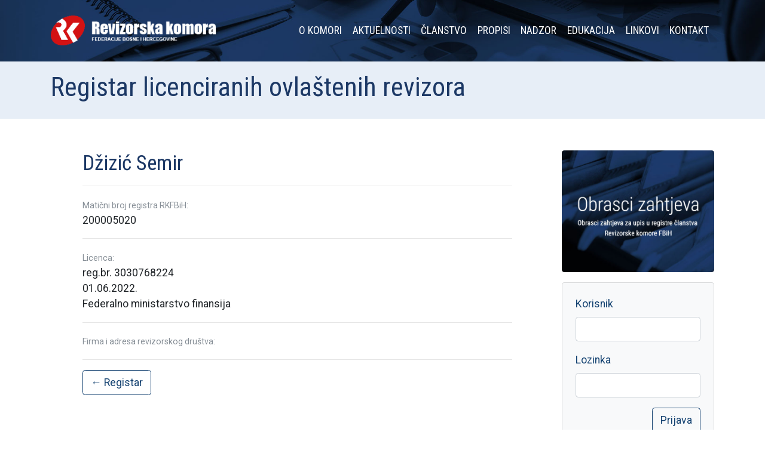

--- FILE ---
content_type: text/html
request_url: https://rkfbih.ba/bs/registar-revizora/519
body_size: 3627
content:
<!doctype html>
<html lang="bs">
  <head>
    <meta charset="utf-8">
    <meta name="viewport" content="width=device-width, initial-scale=1, shrink-to-fit=no">
    <title>Registar licenciranih ovlaštenih revizora | Revizorska komora FBiH</title>
        <meta name="description" content="Stručna organizacija društava za reviziju i ovlaštenih revizora koji posluju na teritoriji FBiH i djeluje u cilju unaprijeđenja i zaštite profesije i primjene međunarodne revizorske regulative.">
        <link rel="shortcut icon" sizes="16x16 32x32 48x48" href="http://rkfbih.ba/favicon.ico">
        <meta property="og:image" content="http://rkfbih.ba/template/images/fb-cover.png">
        <!-- Styles -->
    <link rel="stylesheet" href="/template/css/style.css">
    <link rel="stylesheet" href="/template/css/font-awesome.min.css">

    <!-- <script src="https://code.jquery.com/jquery-3.2.1.slim.min.js" ></script> -->
     <script src="https://ajax.googleapis.com/ajax/libs/jquery/2.2.0/jquery.min.js"></script>
    <script src="/template/js/jquery.validate.js" ></script>
    <script src="/template/js/jquery.colorbox-min.js" ></script>
    <script src="/template/js/scripts.js" ></script>
  </head>
<body>
  
  <div id="fb-root"></div>
<script>(function(d, s, id) {
  var js, fjs = d.getElementsByTagName(s)[0];
  if (d.getElementById(id)) return;
  js = d.createElement(s); js.id = id;
  js.src = "//connect.facebook.net/en_US/sdk.js#xfbml=1&version=v2.8";
  fjs.parentNode.insertBefore(js, fjs);
}(document, 'script', 'facebook-jssdk'));</script>

<div class="wrapper">
	<nav class="navbar  navbar-ext navbar-expand-lg navbar-dark py-lg-4">
		<div class="container">
	    <a class="navbar-brand" href="/">
	        	        <img src="/template/images/logo.png" alt="Revizorska komora FBiH">
	        	    </a>
	    <button class="navbar-toggler" type="button" data-toggle="collapse" data-target="#navbarNav" aria-controls="navbarNav" aria-expanded="false" aria-label="Toggle navigation">
	        <span class="navbar-toggler-icon"></span>
	    </button>
	    <div class="collapse navbar-collapse" id="navbarNav">
	        <ul class="navbar-nav ml-auto"><li class="nav-item"><a href="/bs/o-komori" class="nav-link">O Komori</a><ul class="dropdown-menu"><li class="nav-item"><a href="/bs/o-komori/about-us" class="nav-link">About Us</a> </li> <li class="nav-item"><a href="/bs/o-komori/tijela-komore" class="nav-link">Tijela Komore</a> </li></ul>  </li> <li class="nav-item"><a href="/bs/aktuelnosti" class="nav-link">Aktuelnosti</a> </li> <li class="nav-item"><a href="/bs/registri" class="nav-link">Članstvo</a><ul class="dropdown-menu"><li class="nav-item"><a href="/bs/registri/drustva-za-reviziju" class="nav-link">Društva za reviziju</a> </li> <li class="nav-item"><a href="/bs/registri/licencirani-ovlasteni-revizori" class="nav-link">Licencirani ovlašteni revizori</a> </li></ul>  </li> <li class="nav-item"><a href="/bs/propisi" class="nav-link">Propisi</a><ul class="dropdown-menu"><li class="nav-item"><a href="/bs/propisi/zakoni-i-podzakonski-akti" class="nav-link">Zakoni i podzakonski akti</a> </li> <li class="nav-item"><a href="/bs/propisi/akti-komore" class="nav-link">Akti Komore</a> </li> <li class="nav-item"><a href="/bs/propisi/kodeksi-standardi-smjernice" class="nav-link">Kodeksi, standardi, smjernice</a> </li></ul>  </li> <li class="nav-item"><a href="/bs/nadzor" class="nav-link">Nadzor</a> </li> <li class="nav-item"><a href="/bs/edukacija" class="nav-link">Edukacija</a> </li> <li class="nav-item"><a href="/bs/linkovi" class="nav-link">Linkovi</a> </li> <li class="nav-item"><a href="/bs/kontakt" class="nav-link">Kontakt</a> </li></ul> 
	    </div>
	</div>
	</nav><div class="py-3 bg-secondary text-primary">
	<div class="container">
		<h1 >Registar licenciranih ovlaštenih revizora</h1>
	</div>
</div>
<div class="container py-5">
<div class="row ">
	<div class="col-md-9"><div class="content content-type-2">
	<h2>Džizić Semir</h2>
	<hr>
	<p><small class="text-muted">Matični broj registra RKFBiH:</small><br />200005020</p>
<hr>
<p><small class="text-muted">Licenca: </small><br />reg.br. 3030768224<br />
01.06.2022.<br />
Federalno ministarstvo finansija</p>
<hr>
<p><small class="text-muted">Firma i adresa revizorskog društva:</small><br /></p>
<hr>
<p><a class="btn btn-outline-primary" href='/bs/registar-revizora'>&larr; Registar</a></p>
</div></div>
	<div class="col-md-3"><div class="baner-html"><p><a href="/bs/stranice/obrasci-zahtjeva-za-upis-u-registre-clanstva-rkfbih"><img alt="" class="responsive rounded" src="/upload/image/baneri/obrasci.jpg" /></a></p></div><div class="baner-html"><div> <div class="card  text-primary bg-light mb-3">

  <div class="card-body">
     <form action="/profil/login" method="post" id="userdata" class="well">
      <div class="msg "></div>
      <fieldset>
      <div class="form-group">
      <label>Korisnik</label>
      <input class="form-control" name="email" type="text" size="50">
      </div>
      <div class="form-group">
      <label>Lozinka</label>
      <input class="form-control" name="password" type="password" size="50">
      </div>
      <div class=" pad text-right" >
        <input type="hidden" name="referer" value="">
        <input type="submit" value="Prijava" name="submit" class="btn btn-outline-primary">
      </div>
    </fieldset>
  </form>
  </div>
</div>

</div></div></div>

</div>
</div>
<footer class="bg-light footer">
<div class="container"><div class="baner-html"><div class="pt-5 row two-col-left">
<div class="c1 col-sm-6">
<div class="row two-col">
<div class="c1 col-sm-6">
<p><strong>Revizorska komora FBiH</strong></p>

<p>La Benevolencija br. 8<br />
71000 Sarajevo<br />
Bosna i Hercegovina</p>

<p>Tel: +387 33 264 385<br />
Fax: +387 33 264 386<br />
Mob: +387 62 677 500<br />
E-mail: info@rkfbih.ba</p>
</div>

<div class="c2 col-sm-6">
<div>
<form action="/mail/contact" id="contact-form" method="post" class="form-horizontal">
   <div class="form-group">
    <input type="email" class="form-control" placeholder="E-mail" name="email" >
  </div>

<div class="form-group">
    <input type="text" class="form-control"  placeholder="Vaše ime" name="subject">
  </div>

  <div class="form-group">
   <textarea class="form-control" rows="5" placeholder="Poruka" name="message"></textarea>
  </div>
  <div class="captchadiv" style="display: none" ><p class="alert alert-danger">reCaptcha Site key and Secret key not set!</p></div>
  <button type="submit" class="btn btn-primary pull-right">Pošalji</button>
  <span class="info"></span>
</form>



<script>
/**
 * Submit form
 * @return {array}
 */

	$("#contact-form").validate({
		submitHandler: function(form) {
			ajaxSubmit();
		},
		//errorClass: 'danger',
		errorElement: 'small',
		//errorPlacement: function(error, element) {
		//	error.appendTo( element.closest('.form-group') );
		//},
		"rules":{"subject":"required","message":"required","email":{"required":true,"email":true}},"messages":{"subject":{"required":"Subject is required"},"email":{"required":"Type your e-mail","email":"Not e-mail address."}}}	);

	function ajaxSubmit() {
		frm = $("#contact-form");
		if ($(frm).find('.captchadiv').is(":visible")) {
	        $.ajax({
		        type: "POST",
		        url: frm.attr("action"),
		        data: frm.serialize(),
		        success: function(data) {
	            		$(frm).find(".info").html('<p class=" '+data.status+'">'+data.message+'</p>');
	            		if (data.status == 'success') {
	            			$(frm).trigger('reset');
	            			$(frm).find("input[type=text], input[type=email], textarea").val("");
	            			$(frm).find('.captchadiv').hide();
	            		} else {
	            			grecaptcha.reset();
	            		};

	        	},
		        dataType: "json"
	        });

    	} else {
    		//Recaptcha.reload();

	        $(frm).find('.captchadiv').show();
    	}
		return false;
    };

</script>
</div>
</div>
</div>
</div>

<div class="c2 col-sm-6">
<p><iframe allowfullscreen="" frameborder="0" height="350" scrolling="no" src="https://www.google.com/maps/embed?pb=!1m18!1m12!1m3!1d719.2326515666736!2d18.416317829267133!3d43.8572669657225!2m3!1f0!2f0!3f0!3m2!1i1024!2i768!4f13.1!3m3!1m2!1s0x0%3A0x0!2zNDPCsDUxJzI2LjIiTiAxOMKwMjUnMDAuNyJF!5e0!3m2!1sen!2sba!4v1513711360622" style="border:0" width="100%"></iframe></p>
</div>
</div></div></div>
</footer>
<div class="creative247 container-fluid bg-primary text-white small py-3">
	<div class="row">
		<div class="col-sm-6">&copy; 2026 Revizorska komora Federacije Bosne i Hercegovine</div>
		<div class="col-sm-6 text-right">Design by <a class="text-white" href="http://creative247.ba" target="_blank">Creative 24/7</a></div>
	</div>
</div>
</div> <!-- /wrapper -->

<!-- jQuery first, then Popper.js, then Bootstrap JS -->

<script src="https://cdnjs.cloudflare.com/ajax/libs/popper.js/1.12.3/umd/popper.min.js" integrity="sha384-vFJXuSJphROIrBnz7yo7oB41mKfc8JzQZiCq4NCceLEaO4IHwicKwpJf9c9IpFgh" crossorigin="anonymous"></script>
<script src="https://maxcdn.bootstrapcdn.com/bootstrap/4.0.0-beta.2/js/bootstrap.min.js" integrity="sha384-alpBpkh1PFOepccYVYDB4do5UnbKysX5WZXm3XxPqe5iKTfUKjNkCk9SaVuEZflJ" crossorigin="anonymous"></script>

<script src="/template/js/greensock/TweenMax.min.js"></script>
<script src="/template/js/scrollmagic/ScrollMagic.min.js"></script>
<script src="/template/js/scrollmagic/plugins/animation.gsap.min.js"></script>
<!-- <script src="/template/js/scrollmagic/plugins/debug.addIndicators.min.js"></script> -->

<script>

var controller = new ScrollMagic.Controller();

	// Animate Buttons
	$(".btn-animate").each(function (index, elem) {
        var tween = TweenMax.from(elem, 0.5, {opacity: 0, scale: 2});
        new  new  ScrollMagic.Scene({
                triggerElement: elem,
              triggerHook: "onCenter",
              reverse: false
            })
        .offset(-200)
            .setTween(tween)
            .addTo(controller);
    });

	// Animate Drop
	tween7 = TweenMax.from('.animate-drop', 4, {rotationX:-90,transformOrigin:"left top",ease: Elastic.easeOut.config(1, 0.3)});
	var scene7 = new  ScrollMagic.Scene({
	  	triggerElement: '.animate-drop'
	})
	.offset(-200)
	.setTween(tween7)
	.addTo(controller);

	// Animate Parallax
	var controller2 = new ScrollMagic.Controller({globalSceneOptions: {triggerHook: "onEnter", duration: "200%"}});

	// build scenes
	new ScrollMagic.Scene({triggerElement: "#parallax1"})
					.setTween("#parallax1 > div", {y: "50%", ease: Linear.easeNone})
				//	.addIndicators()
					.addTo(controller2);

</script>
</body>
</html>

--- FILE ---
content_type: application/javascript
request_url: https://rkfbih.ba/template/js/scripts.js
body_size: 204
content:
$(function(){

   /*----------  Colorbox with Font awesome icons  ----------*/
    jQuery.extend(jQuery.colorbox.settings, {
        current: "{current} / {total}",
        previous: "&#xf060",
        next: "&#xf061;",
        close: "&#xf00d;",
        xhrError: "Neuspješno učitavanje sadržaja.",
        imgError: "Neuspješno učitavanje slike.",
        slideshowStart: "&#xf144;",
        slideshowStop: "&#xf28b;"
    });
    $('a[rel^="gal_"]').colorbox({rel:'gal_', maxWidth:'95%', maxHeight:'95%'});
    $('.fotogalerija a').colorbox({maxWidth:'95%', maxHeight:'95%'});
    $('a.colorbox').colorbox({maxWidth:'95%', maxHeight:'95%'});
})


